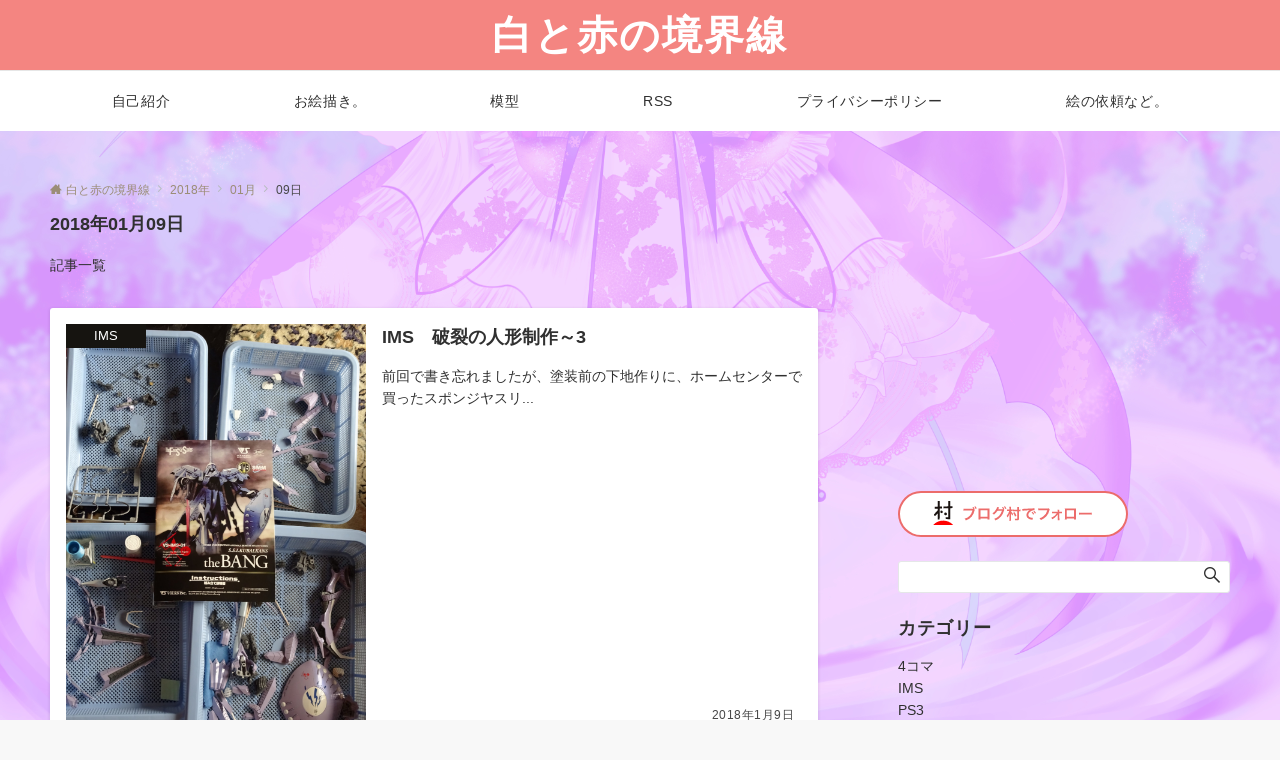

--- FILE ---
content_type: text/html; charset=utf-8
request_url: https://www.google.com/recaptcha/api2/aframe
body_size: 264
content:
<!DOCTYPE HTML><html><head><meta http-equiv="content-type" content="text/html; charset=UTF-8"></head><body><script nonce="ckfq7mo7QC7i5iLSUL6-fw">/** Anti-fraud and anti-abuse applications only. See google.com/recaptcha */ try{var clients={'sodar':'https://pagead2.googlesyndication.com/pagead/sodar?'};window.addEventListener("message",function(a){try{if(a.source===window.parent){var b=JSON.parse(a.data);var c=clients[b['id']];if(c){var d=document.createElement('img');d.src=c+b['params']+'&rc='+(localStorage.getItem("rc::a")?sessionStorage.getItem("rc::b"):"");window.document.body.appendChild(d);sessionStorage.setItem("rc::e",parseInt(sessionStorage.getItem("rc::e")||0)+1);localStorage.setItem("rc::h",'1768723785610');}}}catch(b){}});window.parent.postMessage("_grecaptcha_ready", "*");}catch(b){}</script></body></html>